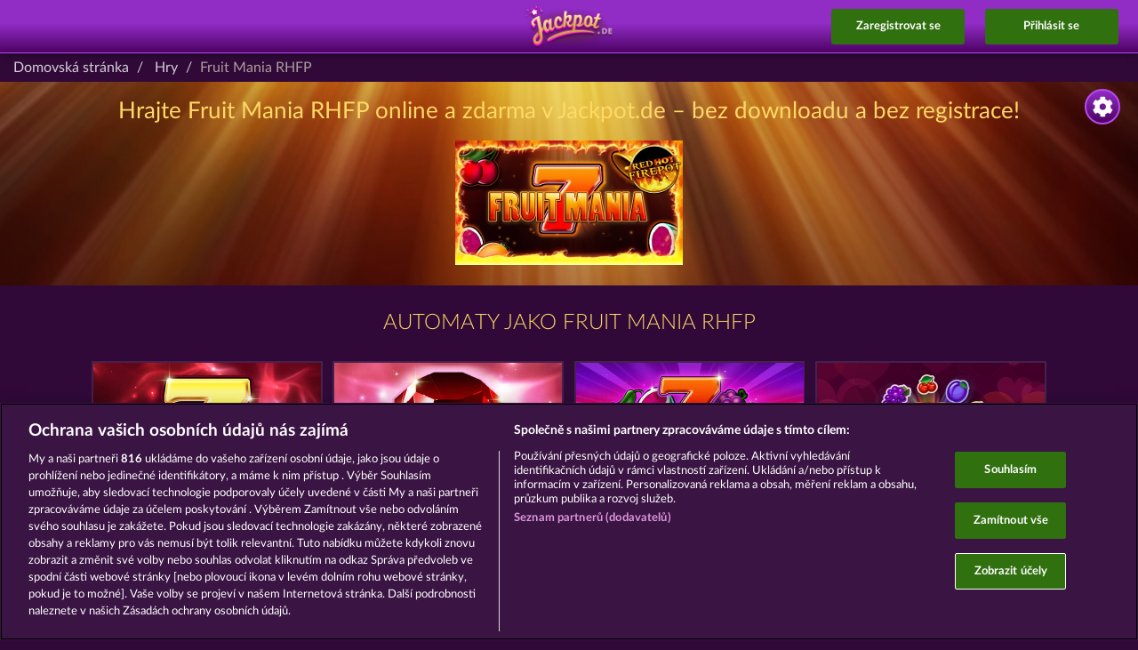

--- FILE ---
content_type: text/html; charset=UTF-8
request_url: https://www.jackpot.de/games/fruit-mania-rhfp?locale=cs_CZ
body_size: 8918
content:
<!DOCTYPE html>
<html lang="cs">
    <head>
        <meta charset="UTF-8" />        <title>Hraj Fruit Mania RHFP v Jackpot.de zdarma</title>

                                <script src="https://cdn.cookielaw.org/scripttemplates/otSDKStub.js" type="text/javascript" charset="UTF-8" data-domain-script="30ae5e99-d3ca-45c1-b97d-6d3492f95f13" async></script>
        
        <meta name="viewport" content="width=device-width,initial-scale=1,maximum-scale=5">
        <meta http-equiv="X-UA-Compatible" content="IE=edge,chrome=1">
        <meta name="HandheldFriendly" content="true">
        <meta name="description" content="Fruit Mania RHFP • Vše, co potřebuješ vědět o onlina automatu Fruit Mania RHFP v Jackpot.de ✓ Není třeba nic stahovat ✓ Staň se vítězem! Hraj Fruit Mania RHFP online – právě teď!">
                <meta name="msapplication-TileColor" content="#23183a">
        <meta name="msapplication-TileImage" content="//web.cdn.jackpot.de/img/default/mstile-144x144.png?__cv=8c3ff14bac400d495f1128dc20e55500">
        <meta name="theme-color" content="#ffffff">
        <meta property="fb:app_id" content="1469684453301026">
        <meta property="og:url" content="https://www.jackpot.de/games/fruit-mania-rhfp?locale=cs_CZ">
        <meta property="og:type" content="website">
        <meta property="og:title" content="Hraj Fruit Mania RHFP v Jackpot.de zdarma">
        <meta property="og:description" content="Fruit Mania RHFP • Vše, co potřebuješ vědět o onlina automatu Fruit Mania RHFP v Jackpot.de ✓ Není třeba nic stahovat ✓ Staň se vítězem! Hraj Fruit Mania RHFP online – právě teď!">
        <meta property="og:site_name" content="Jackpot.de">
        <meta property="og:image" content="//web.cdn.jackpot.de/img/default/layout/logos/jackpot-de.png?__cv=d79e0c51cf878772bf6b4ee5a4e76d00">
        <meta property="og:locale" content="cs_CZ">
                <link rel="icon" type="image/x-icon" href="//web.cdn.jackpot.de/img/default/favicon.ico?__cv=4604abfcdc482f41a1c2ca16ad343500">
        <link rel="icon" type="image/png" href="//web.cdn.jackpot.de/img/default/favicon-32x32.png?__cv=abd8c7f483ef41e59a1fc5a31ed77500" sizes="32x32">
        <link rel="icon" type="image/png" href="//web.cdn.jackpot.de/img/default/android-chrome-192x192.png?__cv=234dc80fc1f955a47ecbc44f67169e00" sizes="192x192">
        <link rel="icon" type="image/png" href="//web.cdn.jackpot.de/img/default/favicon-96x96.png?__cv=d6208eaa8f41a7b989b6f3fe2af05f00" sizes="96x96">
        <link rel="icon" type="image/png" href="//web.cdn.jackpot.de/img/default/favicon-16x16.png?__cv=7f45238e6c446e65be6b6b473dce5e00" sizes="16x16">
        <link rel="shortcut icon" type="image/x-icon" href="//web.cdn.jackpot.de/img/default/favicon.ico?__cv=4604abfcdc482f41a1c2ca16ad343500">
        <link rel="apple-touch-icon" sizes="57x57" href="//web.cdn.jackpot.de/img/default/apple-touch-icon-57x57.png?__cv=3ac773166a3d26b0d4d073a0f7009f00">
        <link rel="apple-touch-icon" sizes="60x60" href="//web.cdn.jackpot.de/img/default/apple-touch-icon-60x60.png?__cv=d652553d8f391724ed075d8d48015e00">
        <link rel="apple-touch-icon" sizes="72x72" href="//web.cdn.jackpot.de/img/default/apple-touch-icon-72x72.png?__cv=3fe1b28020fbaf953184032a3305b500">
        <link rel="apple-touch-icon" sizes="76x76" href="//web.cdn.jackpot.de/img/default/apple-touch-icon-76x76.png?__cv=ec853ad25920f4ab2fbf073dfeaf7a00">
        <link rel="apple-touch-icon" sizes="114x114" href="//web.cdn.jackpot.de/img/default/apple-touch-icon-114x114.png?__cv=26546958fe9620b9ad2ec9deaf535f00">
        <link rel="apple-touch-icon" sizes="120x120" href="//web.cdn.jackpot.de/img/default/apple-touch-icon-120x120.png?__cv=95a2c5eac6d83a086aaecafc5098b100">
        <link rel="apple-touch-icon" sizes="144x144" href="//web.cdn.jackpot.de/img/default/apple-touch-icon-144x144.png?__cv=fe2ea4b1e6d0a253561991b29c991d00">
        <link rel="apple-touch-icon" sizes="152x152" href="//web.cdn.jackpot.de/img/default/apple-touch-icon-152x152.png?__cv=194f395a92afc50b5aa25782f2bd8800">
        <link rel="apple-touch-icon" sizes="180x180" href="//web.cdn.jackpot.de/img/default/apple-touch-icon-180x180.png?__cv=7e6206193d2fdf6af93d209cc5c3fe00">
        <link rel="manifest" href="/img/default/manifest.json">
        <link rel="dns-prefetch" href="https://web.cdn.jackpot.de">
                <script type='application/ld+json'>
            {"@context":"http:\/\/schema.org","@type":["VideoGame","SoftwareApplication"],"name":"Fruit Mania RHFP","url":"https:\/\/www.jackpot.de\/games\/fruit-mania-rhfp","image":"//web.cdn.jackpot.de/\/dist\/assets\/auto\/general\/games\/fruit-mania-rhfp\/artwork-238x253.default.png?__cv=0318f66783e26ceba99db6fb11806100","description":"Fruit Mania RHFP • Vše, co potřebuješ vědět o onlina automatu Fruit Mania RHFP v Jackpot.de ✓ Není třeba nic stahovat ✓ Staň se vítězem! Hraj Fruit Mania RHFP online – právě teď!","playMode":"SinglePlayer","datePublished":"2019-05-15","applicationCategory":"GameApplication","operatingSystem":["Android","iOS","Windows"],"offers":{"@type":"Offer","price":"0","priceCurrency":"EUR"},"aggregateRating":{"@type":"AggregateRating","ratingValue":"4","ratingCount":"513"},"author":{"@type":"Organization","name":"Whow Games GmbH","url":"https:\/\/www.whow.net\/"}}        </script>
            <script type='application/ld+json'>
            {"@context":"http:\/\/schema.org","@type":"BreadcrumbList","itemListElement":[{"@type":"ListItem","position":1,"name":"Domovská stránka","item":"https:\/\/www.jackpot.de\/"},{"@type":"ListItem","position":2,"name":"Hry","item":"https:\/\/www.jackpot.de\/games"},{"@type":"ListItem","position":3,"name":"Fruit Mania RHFP"}]}        </script>
    <meta name="robots" content="noindex,follow"><link rel="stylesheet" type="text/css" href="//web.cdn.jackpot.de/css/default/_content/games/guest.css?__cv=fd0df685b272e05436ad09a556dcd400" async><link rel="stylesheet" type="text/css" href="//web.cdn.jackpot.de/css/default/website/game.css?__cv=ea61329c839b2cecdc9c61db5101e100" async><link rel="stylesheet" type="text/css" href="//web.cdn.jackpot.de/css/default/website.css?__cv=382c5be4d2a15ab5c294abe114a01700" async><script>
window.WhowEventLog = window.WhowEventLog || {"time": new Date().getTime(), "context": {"pid":98,"uid":null,"sid":"5c1e64123afd161eca6304dfc94473f9","casino":"jackpot","cobrand":"","affiliate":"","adgroup":false,"country":"US","utm_source":"","utm_medium":"","utm_term":"","utm_content":"","utm_campaign":"Organic","utm_pub":""}};
</script>
<script src="https://eventlog.jackpot.de/js/eventlog.js?__cv=e876b4f8a460f2f8fbcbe238b0054100"></script>

<script type="text/javascript">
    // set user agent to html as data-browser we can now identify any browser in sass mixin
    if (typeof document.documentElement === 'object') {
        document.documentElement.setAttribute("data-browser", navigator.userAgent);
    }

    //{no-cv-tags}
    var cv = {
            'cv.json': '9de4884ed0043ae0122e0f0b9daf2300'
        },
        isProduction = true,
        theme = 'default',
        locale = 'cs_CZ',
                locales = JSON.parse('[{"name":"Deutsch","code":"de_DE","urlCode":"de"},{"name":"English","code":"en_GB","urlCode":"en"},{"name":"Espa\u00f1ol","code":"es_ES","urlCode":"es"},{"name":"Fran\u00e7ais","code":"fr_FR","urlCode":"fr"},{"name":"Italiano","code":"it_IT","urlCode":"it"},{"name":"Polski","code":"pl_PL","urlCode":"pl"},{"name":"\u010ce\u0161tina","code":"cs_CZ","urlCode":"cs"},{"name":"\u0420\u0443\u0441\u0441\u043a\u0438\u0439","code":"ru_RU","urlCode":"ru"},{"name":"T\u00fcrk\u00e7e","code":"tr_TR","urlCode":"tr"},{"name":"Nederlands","code":"nl_NL","urlCode":"nl"},{"name":"Magyar","code":"hu_HU","urlCode":"hu"},{"name":"Rom\u00e2n\u0103","code":"ro_RO","urlCode":"ro"},{"name":"Dansk","code":"da_DK","urlCode":"da"},{"name":"Svenska","code":"sv_SE","urlCode":"sv"},{"name":"Portugu\u00eas","code":"pt_PT","urlCode":"pt"},{"name":"Portugu\u00eas BR","code":"pt_BR","urlCode":"pt-br"}]'),
        language = 'cs',
        langUrlCode = '',
        l18nPath = '/dist/assets/i18n/cs_CZ/LC_MESSAGES/',
        params = JSON.parse('{"slug":"fruit-mania-rhfp","controller":"Website","action":"game"}'),
        query = JSON.parse('{"locale":"cs_CZ"}'),
        cdn = 'web.cdn.jackpot.de',
        casino = {
            env: 'production',
            slug: 'jackpot',
            brand: 'jackpot',
            name: 'Jackpot.de',
            canonicals: JSON.parse('{"pl":"https://www.mojjackpot.pl/","de":"https://www.jackpot.de/","it":"https://www.jackpot.it/","es":"https://www.myjackpot.es/","fr":"https://www.myjackpot.fr/","en":"https://www.myjackpot.com/en/","ru":"https://www.myjackpot.com/ru/","cs":"https://www.myjackpot.com/cz/","tr":"https://www.myjackpot.com/tr/","nl":"https://www.myjackpot.com/nl/"}'),
            hasPrize: false,
            hasPrizeEvent: false,
            googleSso: {"clientId":"136947389087-btrd9bumhs5ani51692vc07vh5hgbdng.apps.googleusercontent.com"},
            paypalSso: {"clientId":"AVyaRgmlwOsvdVbKZ7_cdvM_BuRxuWgkiih-iJBf6Do5jK0P6Ff4z-R63Gk6H84AmAigglKUEf1G5Kjx"},
        },
        mobile = {
            is: false        },
        isIframe = function() { return window.self !== window.top },
        server = {
            time: 1769180901        };
        casino.signupMinAge = 21;
        casino.guestPlay = {
            social: JSON.parse('[]'),
        };
    //{/no-cv-tags}
</script>
<!-- Google tag (gtag.js) -->
<script async src="https://www.googletagmanager.com/gtag/js?id=G-SRKYHWP4C5"></script>
<script type="text/javascript">
    window.dataLayer = window.dataLayer || [];
    function gtag(){dataLayer.push(arguments);}

    // Default consent state
    gtag('consent', 'default', {
        ad_storage: 'denied',
        analytics_storage: 'denied',
        functionality_storage: 'granted',
        security_storage: 'granted'
    });

    // Init GA4
    gtag('js', new Date());
    gtag('config', 'G-SRKYHWP4C5', {
        anonymize_ip: true
    });
</script>

<script type="text/javascript">
    function OptanonWrapper() {
        try {
            var groups = window.OnetrustActiveGroups || '';

            // C0002 = Analytics
            if (groups.indexOf('C0002') > -1) {
                gtag('consent', 'update', {
                    analytics_storage: 'granted',
                    ad_storage: 'granted'
                });
            } else {
                gtag('consent', 'update', {
                    analytics_storage: 'denied',
                    ad_storage: 'denied'
                });
            }
        } catch (e) {
            console.error('OptanonWrapper error:', e);
        }
    }
</script>    </head>
    <body class="default">
                
					<script>
						window.fbAsyncInit = function() {
							try {
								FB.init({
									appId: '1469684453301026',
									xfbml: true,
									version: 'v15.0',
									status: true,
									cookie: true
								});
								
							} catch(e) {}
						};
					</script><script async defer crossorigin="anonymous" src="https://connect.facebook.net/de_DE/sdk.js"></script>        <header>
            
            
            <div class="logo"><a href="/"><img src="//web.cdn.jackpot.de/img/default/layout/logos/shadowed/@x2/jackpot-de.png?__cv=a71644e5dfae09e80b711f9cb1955200" alt="Jackpot.de – sociální kasino"></a></div>

            
            <div class="signup">
                <button>Zaregistrovat se</button>
            </div>

            <div class="login">
                <button>Přihlásit se</button>
            </div>

            <div class="nav-toggle" id="nav-toggle">
                <img src="//web.cdn.jackpot.de/img/default/website/header/icon-burger.default.png?__cv=adb9ec22145fbf9c0e192e703a706900" alt="Nav Toggle" width="80" height="79">
            </div>
        </header>

        <nav class="topnav hidden" id="topnav">
            <a href="/"><span>Domovská stránka</span></a>
                            <a href="https://jackpot.onelink.me/1833068633/d82ef607?pid=a_teaserpage-m-de&amp;c=a_teaserpage-m-de" target="_blank"><span>Do aplikace</span></a>
                                        <a href="/games"><span>Automat Hry</span></a>
                        <a href="/glossary"><span>Glosář</span></a>
            <div class="href" id="topnav-languages-toogle">
                <span>
                    <img src="//web.cdn.jackpot.de/img/default/website/header/language-flags/flag.default.cs.png?__cv=8906917199e733357284d625e7095600" alt="Čeština" loading="lazy">Jazyk                </span>
                <div class="caret">&#8964;</div>
            </div>
            <div class="topnav-languages hidden" id="topnav-languages">
                                    <a href="/games/fruit-mania-rhfp?locale=de_DE">
                        <span>
                            <img src="//web.cdn.jackpot.de/img/default/website/header/language-flags/flag.default.de.png?__cv=ec497f78603e0931652257ef64655700" alt="Deutsch" loading="lazy">Deutsch                        </span>
                    </a>
                                    <a href="/games/fruit-mania-rhfp?locale=en_GB">
                        <span>
                            <img src="//web.cdn.jackpot.de/img/default/website/header/language-flags/flag.default.en.png?__cv=91d01f0cf7780c364adc351ec3cc6000" alt="English" loading="lazy">English                        </span>
                    </a>
                                    <a href="/games/fruit-mania-rhfp?locale=es_ES">
                        <span>
                            <img src="//web.cdn.jackpot.de/img/default/website/header/language-flags/flag.default.es.png?__cv=9386c5e94a629c1c0bde5d77ac32cc00" alt="Español" loading="lazy">Español                        </span>
                    </a>
                                    <a href="/games/fruit-mania-rhfp?locale=fr_FR">
                        <span>
                            <img src="//web.cdn.jackpot.de/img/default/website/header/language-flags/flag.default.fr.png?__cv=478f422f492720f24d16079fd6277b00" alt="Français" loading="lazy">Français                        </span>
                    </a>
                                    <a href="/games/fruit-mania-rhfp?locale=it_IT">
                        <span>
                            <img src="//web.cdn.jackpot.de/img/default/website/header/language-flags/flag.default.it.png?__cv=5f90f6f5cfcaaaac0178784e8701e300" alt="Italiano" loading="lazy">Italiano                        </span>
                    </a>
                                    <a href="/games/fruit-mania-rhfp?locale=pl_PL">
                        <span>
                            <img src="//web.cdn.jackpot.de/img/default/website/header/language-flags/flag.default.pl.png?__cv=8a4f2418e1d87ef70f7e8c6e10935300" alt="Polski" loading="lazy">Polski                        </span>
                    </a>
                                    <a href="/games/fruit-mania-rhfp?locale=cs_CZ">
                        <span>
                            <img src="//web.cdn.jackpot.de/img/default/website/header/language-flags/flag.default.cs.png?__cv=8906917199e733357284d625e7095600" alt="Čeština" loading="lazy">Čeština                        </span>
                    </a>
                                    <a href="/games/fruit-mania-rhfp?locale=ru_RU">
                        <span>
                            <img src="//web.cdn.jackpot.de/img/default/website/header/language-flags/flag.default.ru.png?__cv=b0a989d6906e0007573112c67d328600" alt="Русский" loading="lazy">Русский                        </span>
                    </a>
                                    <a href="/games/fruit-mania-rhfp?locale=tr_TR">
                        <span>
                            <img src="//web.cdn.jackpot.de/img/default/website/header/language-flags/flag.default.tr.png?__cv=de0201e4f37b5cf62b105f6f569eb900" alt="Türkçe" loading="lazy">Türkçe                        </span>
                    </a>
                                    <a href="/games/fruit-mania-rhfp?locale=nl_NL">
                        <span>
                            <img src="//web.cdn.jackpot.de/img/default/website/header/language-flags/flag.default.nl.png?__cv=28ba5b9e713e373c61a781d9e87f2500" alt="Nederlands" loading="lazy">Nederlands                        </span>
                    </a>
                                    <a href="/games/fruit-mania-rhfp?locale=hu_HU">
                        <span>
                            <img src="//web.cdn.jackpot.de/img/default/website/header/language-flags/flag.default.hu.png?__cv=454fde95b52dbec8fff4d81bb67d5b00" alt="Magyar" loading="lazy">Magyar                        </span>
                    </a>
                                    <a href="/games/fruit-mania-rhfp?locale=ro_RO">
                        <span>
                            <img src="//web.cdn.jackpot.de/img/default/website/header/language-flags/flag.default.ro.png?__cv=897479d0aa5834c41f890a987f18fa00" alt="Română" loading="lazy">Română                        </span>
                    </a>
                                    <a href="/games/fruit-mania-rhfp?locale=da_DK">
                        <span>
                            <img src="//web.cdn.jackpot.de/img/default/website/header/language-flags/flag.default.da.png?__cv=7da99e5fcbdd4821f59e31eaddae2400" alt="Dansk" loading="lazy">Dansk                        </span>
                    </a>
                                    <a href="/games/fruit-mania-rhfp?locale=sv_SE">
                        <span>
                            <img src="//web.cdn.jackpot.de/img/default/website/header/language-flags/flag.default.sv.png?__cv=047595b5842a1195ea37d8f94eee6800" alt="Svenska" loading="lazy">Svenska                        </span>
                    </a>
                                    <a href="/games/fruit-mania-rhfp?locale=pt_PT">
                        <span>
                            <img src="//web.cdn.jackpot.de/img/default/website/header/language-flags/flag.default.pt.png?__cv=f3bf6111d3f1dce13935229345b95700" alt="Português" loading="lazy">Português                        </span>
                    </a>
                                    <a href="/games/fruit-mania-rhfp?locale=pt_BR">
                        <span>
                            <img src="//web.cdn.jackpot.de/img/default/website/header/language-flags/flag.default.pt-br.png?__cv=95e77ba8ec422e05ed5aae195384b200" alt="Português BR" loading="lazy">Português BR                        </span>
                    </a>
                            </div>
        </nav>

        <sidebar class="settings">
            <div class="toggle"></div>
            <ul>
                <li class="head">Jazyk:</li>
                                    <li >
                        <a href="/games/fruit-mania-rhfp?locale=de_DE">
                            <img src="//web.cdn.jackpot.de/img/default/website/header/language-flags/flag.default.de.png?__cv=ec497f78603e0931652257ef64655700" alt="Deutsch" loading="lazy">Deutsch                        </a>
                    </li>
                                    <li >
                        <a href="/games/fruit-mania-rhfp?locale=en_GB">
                            <img src="//web.cdn.jackpot.de/img/default/website/header/language-flags/flag.default.en.png?__cv=91d01f0cf7780c364adc351ec3cc6000" alt="English" loading="lazy">English                        </a>
                    </li>
                                    <li >
                        <a href="/games/fruit-mania-rhfp?locale=es_ES">
                            <img src="//web.cdn.jackpot.de/img/default/website/header/language-flags/flag.default.es.png?__cv=9386c5e94a629c1c0bde5d77ac32cc00" alt="Español" loading="lazy">Español                        </a>
                    </li>
                                    <li >
                        <a href="/games/fruit-mania-rhfp?locale=fr_FR">
                            <img src="//web.cdn.jackpot.de/img/default/website/header/language-flags/flag.default.fr.png?__cv=478f422f492720f24d16079fd6277b00" alt="Français" loading="lazy">Français                        </a>
                    </li>
                                    <li >
                        <a href="/games/fruit-mania-rhfp?locale=it_IT">
                            <img src="//web.cdn.jackpot.de/img/default/website/header/language-flags/flag.default.it.png?__cv=5f90f6f5cfcaaaac0178784e8701e300" alt="Italiano" loading="lazy">Italiano                        </a>
                    </li>
                                    <li >
                        <a href="/games/fruit-mania-rhfp?locale=pl_PL">
                            <img src="//web.cdn.jackpot.de/img/default/website/header/language-flags/flag.default.pl.png?__cv=8a4f2418e1d87ef70f7e8c6e10935300" alt="Polski" loading="lazy">Polski                        </a>
                    </li>
                                    <li class='selected'>
                        <a href="/games/fruit-mania-rhfp">
                            <img src="//web.cdn.jackpot.de/img/default/website/header/language-flags/flag.default.cs.png?__cv=8906917199e733357284d625e7095600" alt="Čeština" loading="lazy">Čeština                        </a>
                    </li>
                                    <li >
                        <a href="/games/fruit-mania-rhfp?locale=ru_RU">
                            <img src="//web.cdn.jackpot.de/img/default/website/header/language-flags/flag.default.ru.png?__cv=b0a989d6906e0007573112c67d328600" alt="Русский" loading="lazy">Русский                        </a>
                    </li>
                                    <li >
                        <a href="/games/fruit-mania-rhfp?locale=tr_TR">
                            <img src="//web.cdn.jackpot.de/img/default/website/header/language-flags/flag.default.tr.png?__cv=de0201e4f37b5cf62b105f6f569eb900" alt="Türkçe" loading="lazy">Türkçe                        </a>
                    </li>
                                    <li >
                        <a href="/games/fruit-mania-rhfp?locale=nl_NL">
                            <img src="//web.cdn.jackpot.de/img/default/website/header/language-flags/flag.default.nl.png?__cv=28ba5b9e713e373c61a781d9e87f2500" alt="Nederlands" loading="lazy">Nederlands                        </a>
                    </li>
                                    <li >
                        <a href="/games/fruit-mania-rhfp?locale=hu_HU">
                            <img src="//web.cdn.jackpot.de/img/default/website/header/language-flags/flag.default.hu.png?__cv=454fde95b52dbec8fff4d81bb67d5b00" alt="Magyar" loading="lazy">Magyar                        </a>
                    </li>
                                    <li >
                        <a href="/games/fruit-mania-rhfp?locale=ro_RO">
                            <img src="//web.cdn.jackpot.de/img/default/website/header/language-flags/flag.default.ro.png?__cv=897479d0aa5834c41f890a987f18fa00" alt="Română" loading="lazy">Română                        </a>
                    </li>
                                    <li >
                        <a href="/games/fruit-mania-rhfp?locale=da_DK">
                            <img src="//web.cdn.jackpot.de/img/default/website/header/language-flags/flag.default.da.png?__cv=7da99e5fcbdd4821f59e31eaddae2400" alt="Dansk" loading="lazy">Dansk                        </a>
                    </li>
                                    <li >
                        <a href="/games/fruit-mania-rhfp?locale=sv_SE">
                            <img src="//web.cdn.jackpot.de/img/default/website/header/language-flags/flag.default.sv.png?__cv=047595b5842a1195ea37d8f94eee6800" alt="Svenska" loading="lazy">Svenska                        </a>
                    </li>
                                    <li >
                        <a href="/games/fruit-mania-rhfp?locale=pt_PT">
                            <img src="//web.cdn.jackpot.de/img/default/website/header/language-flags/flag.default.pt.png?__cv=f3bf6111d3f1dce13935229345b95700" alt="Português" loading="lazy">Português                        </a>
                    </li>
                                    <li >
                        <a href="/games/fruit-mania-rhfp?locale=pt_BR">
                            <img src="//web.cdn.jackpot.de/img/default/website/header/language-flags/flag.default.pt-br.png?__cv=95e77ba8ec422e05ed5aae195384b200" alt="Português BR" loading="lazy">Português BR                        </a>
                    </li>
                            </ul>
        </sidebar>

        <main>
            <script>let hasCustomLogin = false;</script>
<section class="login-signup">
    <div class="tabs-button">
        <div class="close-backdrop"></div>
        <button data-target="section.signup" class="active">Zaregistrovat se</button>
        <button data-target="section.login">Přihlásit se</button>
    </div>
    <section class="signup active">
                <form action="/api/users/signup" method="post" id="signup-form" locale="cs_CZ">
            <div class="header-text">
                <b>Vaše bezplatné kasino</b>
                <p>Zvol si hráčské jméno</p>
            </div>
            <div class="login-input">
                <div class="signup-step1">
                    <input type="text" id="signup-name" name="name" placeholder="Jméno hráče">
                    <label for="signup-name">Jméno hráče</label>
                    <div class="signup-more"><img src="//web.cdn.jackpot.de/img/default/website/icons/arrow-down-color.default.png?__cv=01f49325086b91024bdd92ae72eb2d00" alt="Šipka směřující dolu"></div>
                </div>
                <div class="signup-step2 hidden">
                    <input type="text" id="signup-email" name="email" placeholder="E-mail">
                    <label for="signup-email">E-mail</label>
                    <input type="password" id="signup-password" name="password" placeholder="Heslo" autocomplete="off">
                    <label for="signup-password">Heslo</label>
                                        <p class="muted">Je mi alespoň 18 let.</p>
                                        <div class="checkbox">
                        <input id="newsletter" type="checkbox">
                        <label for="newsletter" class="checkbox-text">
                            Ano, chtěl bych dostávat newsletter, který pravidelně obsahuje nabídky, informace a <b>žetony zdarma</b>.                        </label>
                    </div>
                    <div class="checkbox">
                        <input id="terms-and-conditions" type="checkbox">
                        <label for="terms-and-conditions" class="checkbox-text">
                            Přečetl jsem si <a href="/terms-and-conditions" target="_blank">Pravidla a podmínky</a> i <a href="/privacy-statement" target="_blank">Prohlášení o soukromí</a>.                        </label>
                    </div>

                    
                    <button type="submit">Zaregistrujte se zdarma</button>

                                            <p>nebo se přihlas pomocí:</p>
                                    </div>
            </div>
                <div class="social-icon signup-step2 hidden">
                    <button class="fbook sso-button-fbook" type="button" value="Facebook" aria-label="Facebook Login"></button>
<button class="google sso-button-google" type="button" value="Google" aria-label="Google Login"></button>
<button class="paypal sso-button-paypal" type="button" value="Paypal" aria-label="Paypal Login"></button>
                </div>
        </form>
    </section>
    <section class="login">
        <form action="/api/users/login" method="post" id="login-form" locale="cs_CZ">
            <div class="header-text">
                <b>Přihlásit se existujícím účtem:</b>
            </div>
            <div class="login-input">
                <input type="text" id="login-email" name="email" placeholder="E-mail">
                <label for="login-email">E-mail</label>
                <input type="password" id="login-password" name="password" placeholder="Heslo" autocomplete="off">
                <label for="login-password">Heslo</label>
                <button type="submit">Přihlásit se</button>

                                    <p>nebo se přihlas pomocí:</p>
                            </div>
            <div class="social-icon multiple">
                <button class="fbook sso-button-fbook" type="button" value="Facebook" aria-label="Facebook Login"></button>
<button class="google sso-button-google" type="button" value="Google" aria-label="Google Login"></button>
<button class="paypal sso-button-paypal" type="button" value="Paypal" aria-label="Paypal Login"></button>
            </div>
            <div class="after-form">
                <a href="#" id="password-forgotten-link">Zapomněli jste heslo?</a>
            </div>
        </form>

        <form action="/api/users/password/resend" method="post" id="password-form" class="hidden">
            <div class="header-text">
                <b>Zapomenuté heslo</b>
                <p>Zadejte svoji e-mailovou adresu:</p>
            </div>
            <div class="login-input">
                <input type="text" id="password-email" name="email" placeholder="E-mail">
                <label for="password-email">E-mail</label>
                <button type="submit">Odeslat</button>
            </div>
            <div class="after-form">
                <a href="#" id="back-to-login-link">Zpět k přihlášení</a>
            </div>
        </form>
    </section>
</section>
                <ol class="breadcrumb">
        <li>
            <a href="/">Domovská stránka</a>        </li>
        <li>
            <a href="/games">Hry</a>        </li>
        <li class="active">Fruit Mania RHFP</li>
    </ol>

<article class="game" style="background-image: url(//web.cdn.jackpot.de/dist/assets/auto/general/games/fruit-mania-rhfp/wallpaper-1920x900.default.jpg?__cv=5616c1d04d9801a7fa760a55346ba000)">
            <h1>Hrajte Fruit Mania RHFP online a zdarma v Jackpot.de – bez downloadu a bez registrace! </h1>
    
            <img src="//web.cdn.jackpot.de/dist/assets/auto/general/games/fruit-mania-rhfp/artwork-256x140.default.jpg?__cv=a0ef9a544f527abfb24ce8d627413e00" alt="Fruit Mania RHFP">
    </article>

    <div class="games-wrapper">
        
<div class="content-games ">
    <script type="text/javascript">
        var signupRedirectUrl = "";
    </script>

    <h2 class="casino-headline">
        Automaty jako Fruit Mania RHFP    </h2>

    <div class="games">
        <div class="games-content">
            <ul class="games-list">
                                                        <li class="item" title="Royal Seven">
                        <a href="/games/royal-seven">
                            <div class="game-image">
                                                                    <img src="//web.cdn.jackpot.de/dist/assets/auto/general/games/royal-seven/artwork-256x140.default.jpg?__cv=4aead00f709380bab3177ffa52a7a600" alt="Royal Seven" class="artwork" loading="lazy">
                                                            </div>
                            <div class="title">
                                <span>Royal Seven</span>
                            </div>
                        </a>
                    </li>
                                                        <li class="item" title="Wild Rubies">
                        <a href="/games/wild-rubies">
                            <div class="game-image">
                                                                    <img src="//web.cdn.jackpot.de/dist/assets/auto/general/games/wild-rubies/artwork-256x140.default.jpg?__cv=9b01d95c339edc206d75c83522be2d00" alt="Wild Rubies" class="artwork" loading="lazy">
                                                            </div>
                            <div class="title">
                                <span>Wild Rubies</span>
                            </div>
                        </a>
                    </li>
                                                        <li class="item" title="Fancy Fruits">
                        <a href="/games/fancy-fruits">
                            <div class="game-image">
                                                                    <img src="//web.cdn.jackpot.de/dist/assets/auto/general/games/fancy-fruits/artwork-256x140.default.jpg?__cv=30be69108ec24700f1d71c7e78405200" alt="Fancy Fruits" class="artwork" loading="lazy">
                                                            </div>
                            <div class="title">
                                <span>Fancy Fruits</span>
                            </div>
                        </a>
                    </li>
                                                        <li class="item" title="Fruit Love">
                        <a href="/games/fruit-love">
                            <div class="game-image">
                                                                    <img src="//web.cdn.jackpot.de/dist/assets/auto/general/games/fruit-love/artwork-256x140.default.jpg?__cv=748e8cafaf9a21c00bfe772129d0ad00" alt="Fruit Love" class="artwork" loading="lazy">
                                                            </div>
                            <div class="title">
                                <span>Fruit Love</span>
                            </div>
                        </a>
                    </li>
                            </ul>
                    </div>
    </div>
</div>
    </div>




<script>
(function() {
    const gameRatio = [3, 2];

    function resizeGame() {
        const gameWidth = document.getElementById('game-box').clientWidth;
        const gameHeight = gameWidth / gameRatio[0] * gameRatio[1];

        document.getElementById('game-box').style.height = gameHeight + 'px';
    }

    resizeGame();

    window.addEventListener('resize', function() {
        resizeGame();
    });

    document.getElementById('game-button')?.addEventListener('click', function() {
        document.getElementById('game-iframe').src = 'https://bridge.25a2ed4c4e133034c05e38bd08efa2ed.rgs.world/game?casinoId=whow_jackpot_production&gameId=fruitmaniarhfp&locale=cs_CZ&lang=cs&demoPlay=1';
        document.getElementById('game-iframe').className = '';
        document.getElementById('game-button').className = 'hidden';
    });
})();
</script>
        </main>

        <footer>
                        <ul class="links">
                <li><a href="/terms-and-conditions">Podmínky</a></li>
                <li><a href="/privacy-statement">Prohlášení o ochraně údajů</a></li>
                <li><a href="/imprint">Kontakt</a></li>
                                    <li><a href="https://www.whow.net/" target="_blank">Společnost</a></li>
                                <li><a href="/faq">Časté dotazy</a></li>
                                    <li><a href="/glossary">Glosář</a></li>
                                                    <li><a href="https://www.whow.net/en/affiliate" target="_blank">Partnerský program</a></li>
                                                    <li><a href="https://www.facebook.com/jackpotdecasino" target="_blank" rel="nofollow">Facebook</a></li>
                                            </ul>

            <div class="jusprog">
                <img src="//web.cdn.jackpot.de/img/default/website/footer/jusprog/jusprog.default.cs.png?__cv=33f9ab55451a0b712af48cbce2222e00" alt="Ochranný program pro mladistvé: 18+" width="156" height="31" loading="lazy">
                <img src="//web.cdn.jackpot.de/img/default/website/footer/18plus.default.png?__cv=ab626c70e9154624ff7639ab7f171400" alt="Věková skupina: 18+" width="67" height="67" loading="lazy">
            </div>

            <p>Sociální kasinové hry jsou určeny výhradně k zábavním účelům a nemají vůbec žádný vliv na možné budoucí úspěchy v oblasti hazardu se skutečnými penězi.</p>

            <div class="copyright">
                                    &copy;2026 Whow Games GmbH
                            </div>

                            <div class="logo">
                    <img src="//web.cdn.jackpot.de/img/default/layout/logos/footer/jackpot-de.png?__cv=8565150c8b38287349262e637d7dbc00" alt="Jackpot.de – sociální kasino" loading="lazy">
                </div>
            
                    </footer>

        <script type="text/javascript" src="//web.cdn.jackpot.de/js/website.js?__cv=477e70b3b4f308950465b8e9a3f4c000"></script><!-- #################### Tracking NewUser start ########################### --> 

<track data-event="event-first-view" data-attr="{}">

<!-- Facebook Conversion Code for Key Page Views - Whow Games 1 -->
<script>(function() {
var _fbq = window._fbq || (window._fbq = []);
if (!_fbq.loaded) {
var fbds = document.createElement('script');
fbds.async = true;
fbds.src = '//connect.facebook.net/en_US/fbds.js';
var s = document.getElementsByTagName('script')[0];
s.parentNode.insertBefore(fbds, s);
_fbq.loaded = true;
}
})();
window._fbq = window._fbq || [];
window._fbq.push(['track', '6033382318482', {'value':'0.00','currency':'EUR'}]);
</script>
<noscript><img height="1" width="1" alt="" style="display:none" src="https://www.facebook.com/tr?ev=6033382318482&cd[value]=0.00&cd[currency]=EUR&noscript=1" /></noscript>



<script>(function() {
var _fbq = window._fbq || (window._fbq = []);
if (!_fbq.loaded) {
var fbds = document.createElement('script');
fbds.async = true;
fbds.src = '//connect.facebook.net/en_US/fbds.js';
var s = document.getElementsByTagName('script')[0];
s.parentNode.insertBefore(fbds, s);
_fbq.loaded = true;
}
_fbq.push(['addPixelId', '1682385558656945']);
})();
window._fbq = window._fbq || [];
window._fbq.push(['track', 'PixelInitialized', {}]);
</script>
<noscript><img height="1" width="1" alt="" style="display:none" src="https://www.facebook.com/tr?id=1682385558656945&ev=PixelInitialized" /></noscript>




<!-- #################### Tracking NewUser end ########################### -->


  
<!-- #################### Tracking Head start ########################### // --> 


<!-- Facebook Pixel Code -->
<script>
!function(f,b,e,v,n,t,s){if(f.fbq)return;n=f.fbq=function(){n.callMethod?
n.callMethod.apply(n,arguments):n.queue.push(arguments)};if(!f._fbq)f._fbq=n;
n.push=n;n.loaded=!0;n.version='2.0';n.queue=[];t=b.createElement(e);t.async=!0;
t.src=v;s=b.getElementsByTagName(e)[0];s.parentNode.insertBefore(t,s)}(window,
document,'script','https://connect.facebook.net/en_US/fbevents.js');
fbq('init', '1682385558656945'); // Insert your pixel ID here.
fbq('track', 'PageView');
</script>
<noscript><img height="1" width="1" style="display:none"
src="https://www.facebook.com/tr?id=1682385558656945&ev=PageView&noscript=1"
/></noscript>
<!-- DO NOT MODIFY -->
<!-- End Facebook Pixel Code -->

<!-- BING -->
<script>(function(w,d,t,r,u){var f,n,i;w[u]=w[u]||[],f=function(){var o={ti:"5525444"};o.q=w[u],w[u]=new UET(o),w[u].push("pageLoad")},n=d.createElement(t),n.src=r,n.async=1,n.onload=n.onreadystatechange=function(){var s=this.readyState;s&&s!=="loaded"&&s!=="complete"||(f(),n.onload=n.onreadystatechange=null)},i=d.getElementsByTagName(t)[0],i.parentNode.insertBefore(n,i)})(window,document,"script","//bat.bing.com/bat.js","uetq");</script><noscript><img src="//bat.bing.com/action/0?ti=5525444&Ver=2&ec=Lead" height="0" width="0" style="display:none; visibility: hidden;" /></noscript>

<!-- #################### Tracking Head end ########################### -->









    </body>
</html>


--- FILE ---
content_type: text/css
request_url: https://web.cdn.jackpot.de/css/default/website.css?__cv=382c5be4d2a15ab5c294abe114a01700
body_size: 5965
content:
@charset "UTF-8";a,abbr,acronym,address,applet,article,aside,audio,big,blockquote,body,canvas,caption,center,cite,code,dd,del,details,dfn,div,dl,dt,em,embed,fieldset,figcaption,figure,form,h1,h2,h3,h4,h5,h6,header,hgroup,html,iframe,img,ins,kbd,label,legend,li,mark,menu,nav,object,ol,output,p,pre,q,ruby,s,samp,section,small,span,strike,strong,sub,summary,sup,table,tbody,td,tfoot,th,thead,time,tr,tt,ul,var,video{font:inherit;font-size:100%;vertical-align:baseline;padding:0;margin:0;border:0}footer{font:inherit;font-size:100%;vertical-align:baseline;padding:0;border:0}body,html{height:100%;overflow:hidden}body{overflow:auto;font-weight:400;line-height:1;color:#fff;font-family:"Lato",sans-serif,monospace;font-size:1rem;background-color:#300939}b,strong{font-weight:700}em,i{font-style:normal}a,a:active,a:focus,a:hover,a:visited{color:inherit;text-decoration:none;outline:0}article,aside,details,figcaption,figure,footer,header,hgroup,menu,nav,section{display:block}ol,ul{list-style:none}blockquote,q{quotes:none}blockquote::after,blockquote::before,q::after,q::before{content:none}table{border-spacing:0;border-collapse:collapse}*{outline:0;box-sizing:border-box}:not(input){-webkit-user-select:none;-ms-user-select:none;user-select:none}@font-face{font-family:"Lato";font-weight:900;font-style:normal;src:url(/dist/assets/auto/general/fonts/lato/Lato-Black.default.eot);src:url(/dist/assets/auto/general/fonts/lato/Lato-Black.default.eot?#iefix) format("embedded-opentype"),url(/dist/assets/auto/general/fonts/lato/Lato-Black.default.woff2) format("woff2"),url(/dist/assets/auto/general/fonts/lato/Lato-Black.default.woff) format("woff"),url(/dist/assets/auto/general/fonts/lato/Lato-Black.default.ttf) format("truetype");text-rendering:optimizeLegibility;font-display:swap}@font-face{font-family:"Lato";font-weight:900;font-style:italic;src:url(/dist/assets/auto/general/fonts/lato/Lato-BlackItalic.default.eot);src:url(/dist/assets/auto/general/fonts/lato/Lato-BlackItalic.default.eot?#iefix) format("embedded-opentype"),url(/dist/assets/auto/general/fonts/lato/Lato-BlackItalic.default.woff2) format("woff2"),url(/dist/assets/auto/general/fonts/lato/Lato-BlackItalic.default.woff) format("woff"),url(/dist/assets/auto/general/fonts/lato/Lato-BlackItalic.default.ttf) format("truetype");text-rendering:optimizeLegibility;font-display:swap}@font-face{font-family:"Lato";font-weight:700;font-style:normal;src:url(/dist/assets/auto/general/fonts/lato/Lato-Bold.default.eot);src:url(/dist/assets/auto/general/fonts/lato/Lato-Bold.default.eot?#iefix) format("embedded-opentype"),url(/dist/assets/auto/general/fonts/lato/Lato-Bold.default.woff2) format("woff2"),url(/dist/assets/auto/general/fonts/lato/Lato-Bold.default.woff) format("woff"),url(/dist/assets/auto/general/fonts/lato/Lato-Bold.default.ttf) format("truetype");text-rendering:optimizeLegibility;font-display:swap}@font-face{font-family:"Lato";font-weight:700;font-style:italic;src:url(/dist/assets/auto/general/fonts/lato/Lato-BoldItalic.default.eot);src:url(/dist/assets/auto/general/fonts/lato/Lato-BoldItalic.default.eot?#iefix) format("embedded-opentype"),url(/dist/assets/auto/general/fonts/lato/Lato-BoldItalic.default.woff2) format("woff2"),url(/dist/assets/auto/general/fonts/lato/Lato-BoldItalic.default.woff) format("woff"),url(/dist/assets/auto/general/fonts/lato/Lato-BoldItalic.default.ttf) format("truetype");text-rendering:optimizeLegibility;font-display:swap}@font-face{font-family:"Lato";font-weight:400;font-style:normal;src:url(/dist/assets/auto/general/fonts/lato/Lato-Regular.default.eot);src:url(/dist/assets/auto/general/fonts/lato/Lato-Regular.default.eot?#iefix) format("embedded-opentype"),url(/dist/assets/auto/general/fonts/lato/Lato-Regular.default.woff2) format("woff2"),url(/dist/assets/auto/general/fonts/lato/Lato-Regular.default.woff) format("woff"),url(/dist/assets/auto/general/fonts/lato/Lato-Regular.default.ttf) format("truetype");text-rendering:optimizeLegibility;font-display:swap}@font-face{font-family:"Lato";font-weight:400;font-style:italic;src:url(/dist/assets/auto/general/fonts/lato/Lato-Italic.default.eot);src:url(/dist/assets/auto/general/fonts/lato/Lato-Italic.default.eot?#iefix) format("embedded-opentype"),url(/dist/assets/auto/general/fonts/lato/Lato-Italic.default.woff2) format("woff2"),url(/dist/assets/auto/general/fonts/lato/Lato-Italic.default.woff) format("woff"),url(/dist/assets/auto/general/fonts/lato/Lato-Italic.default.ttf) format("truetype");text-rendering:optimizeLegibility;font-display:swap}@font-face{font-family:"Lato";font-weight:300;font-style:normal;src:url(/dist/assets/auto/general/fonts/lato/Lato-Light.default.eot);src:url(/dist/assets/auto/general/fonts/lato/Lato-Light.default.eot?#iefix) format("embedded-opentype"),url(/dist/assets/auto/general/fonts/lato/Lato-Light.default.woff2) format("woff2"),url(/dist/assets/auto/general/fonts/lato/Lato-Light.default.woff) format("woff"),url(/dist/assets/auto/general/fonts/lato/Lato-Light.default.ttf) format("truetype");text-rendering:optimizeLegibility;font-display:swap}@font-face{font-family:"Lato";font-weight:300;font-style:italic;src:url(/dist/assets/auto/general/fonts/lato/Lato-LightItalic.default.eot);src:url(/dist/assets/auto/general/fonts/lato/Lato-LightItalic.default.eot?#iefix) format("embedded-opentype"),url(/dist/assets/auto/general/fonts/lato/Lato-LightItalic.default.woff2) format("woff2"),url(/dist/assets/auto/general/fonts/lato/Lato-LightItalic.default.woff) format("woff"),url(/dist/assets/auto/general/fonts/lato/Lato-LightItalic.default.ttf) format("truetype");text-rendering:optimizeLegibility;font-display:swap}@font-face{font-family:"Montserrat";font-weight:300;font-style:normal;src:url(/dist/assets/auto/general/fonts/montserrat/Montserrat-Regular.default.eot);src:url(/dist/assets/auto/general/fonts/montserrat/Montserrat-Regular.default.eot?#iefix) format("embedded-opentype"),url(/dist/assets/auto/general/fonts/montserrat/Montserrat-Regular.default.woff2) format("woff2"),url(/dist/assets/auto/general/fonts/montserrat/Montserrat-Regular.default.woff) format("woff"),url(/dist/assets/auto/general/fonts/montserrat/Montserrat-Regular.default.ttf);text-rendering:optimizeLegibility;font-display:swap}@font-face{font-family:"Montserrat";font-weight:300;font-style:italic;src:url(/dist/assets/auto/general/fonts/montserrat/Montserrat-Italic.default.eot);src:url(/dist/assets/auto/general/fonts/montserrat/Montserrat-Italic.default.eot?#iefix) format("embedded-opentype"),url(/dist/assets/auto/general/fonts/montserrat/Montserrat-Italic.default.woff2) format("woff2"),url(/dist/assets/auto/general/fonts/montserrat/Montserrat-Italic.default.woff) format("woff"),url(/dist/assets/auto/general/fonts/montserrat/Montserrat-Italic.default.ttf);text-rendering:optimizeLegibility;font-display:swap}@font-face{font-family:"Montserrat";font-weight:400;font-style:normal;src:url(/dist/assets/auto/general/fonts/montserrat/Montserrat-Medium.default.eot);src:url(/dist/assets/auto/general/fonts/montserrat/Montserrat-Medium.default.eot?#iefix) format("embedded-opentype"),url(/dist/assets/auto/general/fonts/montserrat/Montserrat-Medium.default.woff2) format("woff2"),url(/dist/assets/auto/general/fonts/montserrat/Montserrat-Medium.default.woff) format("woff"),url(/dist/assets/auto/general/fonts/montserrat/Montserrat-Medium.default.ttf);text-rendering:optimizeLegibility;font-display:swap}@font-face{font-family:"Montserrat";font-weight:400;font-style:italic;src:url(/dist/assets/auto/general/fonts/montserrat/Montserrat-MediumItalic.default.eot);src:url(/dist/assets/auto/general/fonts/montserrat/Montserrat-MediumItalic.default.eot?#iefix) format("embedded-opentype"),url(/dist/assets/auto/general/fonts/montserrat/Montserrat-MediumItalic.default.woff2) format("woff2"),url(/dist/assets/auto/general/fonts/montserrat/Montserrat-MediumItalic.default.woff) format("woff"),url(/dist/assets/auto/general/fonts/montserrat/Montserrat-MediumItalic.default.ttf);text-rendering:optimizeLegibility;font-display:swap}@font-face{font-family:"Montserrat";font-weight:700;font-style:normal;src:url(/dist/assets/auto/general/fonts/montserrat/Montserrat-Bold.default.eot);src:url(/dist/assets/auto/general/fonts/montserrat/Montserrat-Bold.default.eot?#iefix) format("embedded-opentype"),url(/dist/assets/auto/general/fonts/montserrat/Montserrat-Bold.default.woff2) format("woff2"),url(/dist/assets/auto/general/fonts/montserrat/Montserrat-Bold.default.woff) format("woff"),url(/dist/assets/auto/general/fonts/montserrat/Montserrat-Bold.default.ttf) format("truetype");text-rendering:optimizeLegibility;font-display:swap}@font-face{font-family:"Montserrat";font-weight:700;font-style:italic;src:url(/dist/assets/auto/general/fonts/montserrat/Montserrat-BoldItalic.default.eot);src:url(/dist/assets/auto/general/fonts/montserrat/Montserrat-BoldItalic.default.eot?#iefix) format("embedded-opentype"),url(/dist/assets/auto/general/fonts/montserrat/Montserrat-BoldItalic.default.woff2) format("woff2"),url(/dist/assets/auto/general/fonts/montserrat/Montserrat-BoldItalic.default.woff) format("woff"),url(/dist/assets/auto/general/fonts/montserrat/Montserrat-BoldItalic.default.ttf);text-rendering:optimizeLegibility;font-display:swap}@font-face{font-family:"Montserrat";font-weight:900;font-style:normal;src:url(/dist/assets/auto/general/fonts/montserrat/Montserrat-Black.default.eot);src:url(/dist/assets/auto/general/fonts/montserrat/Montserrat-Black.default.eot?#iefix) format("embedded-opentype"),url(/dist/assets/auto/general/fonts/montserrat/Montserrat-Black.default.woff2) format("woff2"),url(/dist/assets/auto/general/fonts/montserrat/Montserrat-Black.default.woff) format("woff"),url(/dist/assets/auto/general/fonts/montserrat/Montserrat-Black.default.ttf) format("truetype");text-rendering:optimizeLegibility;font-display:swap}@font-face{font-family:"Montserrat";font-weight:900;font-style:italic;src:url(/dist/assets/auto/general/fonts/montserrat/Montserrat-BlackItalic.default.eot);src:url(/dist/assets/auto/general/fonts/montserrat/Montserrat-BlackItalic.default.eot?#iefix) format("embedded-opentype"),url(/dist/assets/auto/general/fonts/montserrat/Montserrat-BlackItalic.default.woff2) format("woff2"),url(/dist/assets/auto/general/fonts/montserrat/Montserrat-BlackItalic.default.woff) format("woff"),url(/dist/assets/auto/general/fonts/montserrat/Montserrat-BlackItalic.default.ttf);text-rendering:optimizeLegibility;font-display:swap}@media screen and (min-width:80px) and (max-width:159px){html{font-size:1px}}@media screen and (min-width:160px) and (max-width:239px){html{font-size:2px}}@media screen and (min-width:240px) and (max-width:319px){html{font-size:3px}}@media screen and (min-width:320px) and (max-width:399px){html{font-size:4px}}@media screen and (min-width:400px) and (max-width:479px){html{font-size:5px}}@media screen and (min-width:480px) and (max-width:559px){html{font-size:6px}}@media screen and (min-width:560px) and (max-width:639px){html{font-size:7px}}@media screen and (min-width:640px) and (max-width:719px){html{font-size:8px}}@media screen and (min-width:720px) and (max-width:799px){html{font-size:9px}}@media screen and (min-width:800px) and (max-width:879px){html{font-size:10px}}@media screen and (min-width:880px) and (max-width:959px){html{font-size:11px}}@media screen and (min-width:960px) and (max-width:1039px){html{font-size:12px}}@media screen and (min-width:1040px) and (max-width:1119px){html{font-size:13px}}@media screen and (min-width:1120px) and (max-width:1199px){html{font-size:14px}}@media screen and (min-width:1200px) and (max-width:1279px){html{font-size:15px}}@media screen and (min-width:1280px) and (max-width:1359px){html{font-size:16px}}@media screen and (min-width:1360px) and (max-width:1439px){html{font-size:17px}}@media screen and (min-width:1440px){html{font-size:18px}}body.backdrop{overflow:hidden}body.backdrop::before{content:"";position:absolute;top:0;left:0;width:100%;height:100%;opacity:.8;background-color:#000;z-index:5}body.backdrop .close-backdrop{display:block!important}img{object-fit:contain}button{color:#fff;font-family:"Lato",sans-serif,monospace;font-size:1rem;border:0;cursor:pointer}h1,h2,h3{color:#ffd966;font-size:1.625rem}h2,h3{font-size:1.5rem}h3{font-size:1.375rem}.hidden{display:none!important}header{width:100%;height:3.75rem;display:grid;border-bottom:1px solid #b849f1;box-shadow:0 2px .5625rem 0 rgba(0,0,0,.3);background:#912cc5;background:linear-gradient(to bottom,#912cc5 45%,#4d0264 100%);grid-template-columns:4.375rem 13.125rem 13.125rem auto 18.4375rem 12.1875rem}header button{width:150px;height:2.5rem;font-size:.8125rem;font-weight:600;margin-top:.625rem;border-radius:3px}header .best-casino,header .nav-toggle{border-right:1px solid rgba(255,255,255,.1)}header .nav-toggle{visibility:hidden;cursor:pointer;grid-column:1}header .nav-toggle img{width:3.75rem;height:3.75rem}header .best-casino{grid-column:2}header .best-casino img{width:13.125rem;height:3.75rem}header .award{margin-left:1rem;grid-column:1}header .award img{width:12.5rem;height:3.4375rem;filter:hue-rotate(-45deg) brightness(.8) contrast(1.5)}header .logo{text-align:center;grid-column:4}footer .logo img,header .logo img{width:10.125rem;height:3.125rem;margin-top:.3125rem}header .signup{grid-column:5;justify-self:right}header .signup button{width:150px;margin-left:15px;background-color:#30700f}header .login button:hover,header .signup button:hover,header .youre-login button:hover,header .youre-signup button:hover{background-color:#397a17}header .login{grid-column:6;justify-self:center}header .login button{position:relative;right:0;background-color:#30700f}header .youre-signup{grid-column:5;justify-self:right}header .youre-signup button{width:150px;margin-left:15px;background-color:#30700f}header .youre-login{grid-column:6;justify-self:center}header .youre-login button{position:relative;right:0;background-color:#30700f}nav.topnav{font-size:1.875rem;background-color:#4d0264}nav.topnav .href,nav.topnav a{position:relative;height:5.625rem;display:block;line-height:5.625rem;padding-left:.625rem;border-bottom:1px solid #912cc5}nav.topnav .href span,nav.topnav a span{display:inline-block;line-height:2.0625rem;vertical-align:middle}nav.topnav .href span img,nav.topnav a span img{padding-right:.625rem;padding-bottom:2px}nav.topnav .href .caret,nav.topnav a .caret{position:absolute;right:1.25rem;bottom:1.25rem;display:inline-block;font-size:3.75rem;font-weight:700;border:0}sidebar.settings{position:absolute;top:6.25rem;right:0;z-index:1}sidebar.settings .toggle{position:absolute;right:1.25rem;width:2.5rem;height:2.5rem;border:2px solid #b849f1;border-radius:1.25rem;background-image:url('/img/default/website/icons/cog.default.png?__cv=a3cd2931e94939a51af607745e514800'),linear-gradient(to bottom,#912cc5 0%,#4d0264 100%);background-position:center;background-size:90%,auto;cursor:pointer}sidebar.settings ul{position:absolute;right:0;padding:.625rem .9375rem;border-radius:.3125rem 0 0 .3125rem;opacity:0;background-color:#4d0264;transition:opacity 300ms ease-in-out;pointer-events:none}sidebar.settings ul.visible{opacity:1;pointer-events:all}sidebar.settings ul li{color:rgba(255,255,255,.8);white-space:nowrap;padding:.25rem}sidebar.settings ul li:hover{background-color:rgba(255,255,255,.25)}sidebar.settings ul li.head{color:#fff;font-weight:900}button,sidebar.settings ul li.head:hover{background:0 0}sidebar.settings ul li img{margin-right:.3125rem}sidebar.settings ul li.selected{background-color:rgba(255,255,255,.15)}sidebar.settings ul li.selected:hover{background-color:rgba(255,255,255,.25)}main{position:relative}section.login-signup{position:absolute;top:2.5rem;left:50%;display:none;transform:translateX(-50%);z-index:5}section.login-signup .tabs-button{position:relative;width:20.625rem;display:flex;margin:0 auto}section.login-signup .tabs-button button{width:10rem;height:3.5rem;display:flex;color:#fff;font-size:.6875rem;font-weight:600;text-align:center;letter-spacing:1px;padding-top:.875rem;border:2px solid #912cc5;border-bottom:0;border-radius:.625rem .625rem 0 0;background:#4d0264;cursor:pointer;justify-content:center;z-index:9}section.login-signup .tabs-button button:last-child{margin-left:.625rem}section.login-signup .tabs-button button.active{height:2.8125rem;border-color:#da8cf4;z-index:11}section.login-signup section{width:20.625rem;height:32.5rem;margin-top:1.25rem;background-color:#4d0264}section.login-signup section.login,section.login-signup section.signup{position:relative;height:35rem;display:none;text-align:center;padding:0 2.375rem;margin-top:-.8125rem;border:2px solid #da8cf4;border-radius:.9375rem;background:linear-gradient(to bottom,#4d0264 0%,#912cc5 40%,#b849f1 100%);align-items:center;justify-content:center;z-index:10}section.login-signup section.login.active,section.login-signup section.signup.active{display:flex;padding-top:1.25rem;align-items:flex-start}section.login-signup section.login .header-text,section.login-signup section.signup .header-text{margin-bottom:1.5625rem}section.login-signup section.login .header-text b,section.login-signup section.signup .header-text b{color:#ffd966;font-size:1.6875rem;font-weight:700}section.login-signup section.login .header-text p,section.login-signup section.signup .header-text p{color:#fff;font-size:1.0625rem;margin-top:.8125rem}section.login-signup section.login .login-input input,section.login-signup section.signup .login-input input{width:100%;height:2.5rem;display:block;color:#151515;font-size:.875rem;padding-left:.875rem;margin-bottom:.375rem;border:2px solid #fff;border-radius:.375rem;box-shadow:0 0 .375rem #777 inset;background:#fff}section.login-signup section.login .login-input input:focus,section.login-signup section.signup .login-input input:focus{outline:0}body.mobile header .award,body.mobile header .best-casino,body.mobile header .login,body.mobile header .signup,section.login-signup section.login .login-input input[type=text]~label,section.login-signup section.signup .login-input input[type=text]~label{display:none}section.login-signup section.login .login-input button,section.login-signup section.signup .login-input button{width:100%;height:3.75rem;color:#fff;font-size:1.1875rem;font-weight:700;margin-top:.625rem;border:2px solid #03ff03;border-radius:.375rem;background:linear-gradient(to bottom,#33d402 15%,#2f8d35 62%,#33d402 94%);cursor:pointer}section.login-signup section.login .login-input button:hover,section.login-signup section.signup .login-input button:hover{filter:brightness(1.08)}section.login-signup section.login .login-input button:focus,section.login-signup section.login .social-icon button:focus,section.login-signup section.signup .login-input button:focus,section.login-signup section.signup .social-icon button:focus{outline:0}section.login-signup section.login .login-input p,section.login-signup section.signup .login-input p{color:#fff;font-size:.8125rem;margin-top:.9375rem;opacity:1}section.login-signup section.login .login-input .checkbox,section.login-signup section.signup .login-input .checkbox{display:flex;margin-top:.3125rem;align-items:center}section.login-signup section.login .login-input .checkbox .no-checkbox,section.login-signup section.login .login-input .checkbox input,section.login-signup section.signup .login-input .checkbox .no-checkbox,section.login-signup section.signup .login-input .checkbox input{width:1.25rem;height:1.25rem;display:inline-block;margin:3px 3px .375rem 2px;flex-shrink:0}section.login-signup section.login .login-input .checkbox .checkbox-text,section.login-signup section.signup .login-input .checkbox .checkbox-text{color:#fff;font-size:.5625rem;line-height:12px;margin-left:.5rem}section.login-signup section.login .login-input .checkbox div,section.login-signup section.login .login-input .checkbox label,section.login-signup section.signup .login-input .checkbox div,section.login-signup section.signup .login-input .checkbox label{text-align:left}section.login-signup section.login .login-input .checkbox a,section.login-signup section.signup .login-input .checkbox a{font-weight:600;text-decoration:underline}section.login-signup section.login .muted,section.login-signup section.signup .muted{color:rgba(255,255,255,.65);font-size:.6875rem;text-align:center;margin-top:.9375rem;opacity:.65}section.login-signup section.login .social-icon,section.login-signup section.signup .social-icon{display:flex;margin-top:.9375rem;justify-content:space-between}section.login-signup section.login .social-icon button,section.login-signup section.signup .social-icon button{height:2.5rem;display:flex;margin:0 .625rem;border-radius:.375rem;background-position:center center;background-size:contain;background-repeat:no-repeat;cursor:pointer;align-items:center;justify-content:space-between;flex:1 1 0}section.login-signup section.login .social-icon button:first-child,section.login-signup section.signup .social-icon button:first-child{margin-left:0}section.login-signup section.login .social-icon button:last-child,section.login-signup section.signup .social-icon button:last-child{margin-right:0}section.login-signup section.login .social-icon button:hover,section.login-signup section.signup .social-icon button:hover{filter:brightness(108%)}section.login-signup section.login .social-icon button.fbook,section.login-signup section.signup .social-icon button.fbook{border:2px solid #5c8be1;background-color:#3b78e7;background-image:url('/img/default/website/icons/social/fbook.png?__cv=2da973ca14f5bb31557db0a73afc9100')}section.login-signup section.login .social-icon button.google,section.login-signup section.signup .social-icon button.google{border:2px solid #fff;background-color:#fff;background-image:url('/img/default/website/icons/social/google.png?__cv=17a22e734f4f692d8b9abbe32472aa00')}section.login-signup section.login .social-icon button.google:hover,section.login-signup section.signup .social-icon button.google:hover{box-shadow:inset 0 0 0 4px #e8dada;filter:none}section.login-signup section.login .social-icon button.youre,section.login-signup section.signup .social-icon button.youre{border:2px solid #ff0043;background-color:#ff0043;background-image:url('/img/default/website/icons/social/youre.png?__cv=325652e054cf7cfe201c3c9ea5b5cd00')}section.login-signup section.login .social-icon button.youre:hover,section.login-signup section.signup .social-icon button.youre:hover{filter:brightness(108%)}section.login-signup section.login .social-icon button.paypal,section.login-signup section.signup .social-icon button.paypal{border:2px solid #eee;background-color:#eee;background-image:url('/img/default/website/icons/social/paypal.png?__cv=5ab6b698ba59e4d2e4c1cf67636d0000')}section.login-signup section.login .after-form,section.login-signup section.signup .after-form{margin-top:1.25rem}section.login-signup section.login .after-form a,section.login-signup section.signup .after-form a{color:#fff;font-size:.8125rem;text-decoration:underline}section.login-signup section.login .signup-more,section.login-signup section.signup .signup-more{cursor:pointer}section.login-signup section.login{border-top-right-radius:0}section.login-signup section.signup{border-top-left-radius:0}section.login-signup section.signup .instant-play{width:100%}section.login-signup section.signup .instant-play .checkbox-text{color:#fff;font-size:.625rem;margin-top:1.25rem}section.login-signup section.signup .instant-play .separator{display:flex;color:#da8cf4;margin:2.5rem 0;justify-content:space-between}section.login-signup section.signup .instant-play .separator .center{margin-top:.4375rem}section.login-signup section.signup .instant-play button{width:100%;height:3.75rem;color:#fff;font-size:1.1875rem;font-weight:700;margin-top:.625rem;border:2px solid #03ff03;border-radius:.375rem;background:linear-gradient(to bottom,#33d402 15%,#2f8d35 62%,#33d402 94%);cursor:pointer}section.login-signup section.signup .instant-play button:hover{filter:brightness(1.08)}section.login-signup section.signup .instant-play button:focus{outline:0}section.login-signup section.signup .instant-play button.signup{border:2px solid #da8cf4;background:linear-gradient(to bottom,#912cc5 15%,#731994 62%,#912cc5 94%)}section.login-signup section.signup .instant-play .signup-text{font-size:1.1875rem;font-weight:700;margin-bottom:1.25rem}section.login-signup .close-backdrop{position:absolute;top:-2rem;right:-2rem;width:2.375rem;height:2.375rem;display:none;background:url('/img/default/website/icons/close.default.png?__cv=ed1ff3201b0ac4efc0c52bb2e4a0d700') no-repeat;cursor:pointer;z-index:10}article.static{padding:1.25rem;border-top:1px solid #b849f1;background:#300939;background:linear-gradient(to bottom,#912cc5 0%,#300939 100%)}article.static h1{line-height:1.875rem;text-align:center}.alert,article.static>section{left:50%;transform:translateX(-50%)}article.static>section{width:62.5rem;margin:0;position:relative}article.static>section h1,article.static>section h2,article.static>section h3,article.static>section h4{margin-top:1.25rem;margin-bottom:.625rem}article.static>section h3.subtitle{color:#fff;font-size:1rem;font-weight:700;margin-top:0;margin-bottom:0}article.static>section p{margin-bottom:.625rem}footer{width:62.5rem;padding-bottom:16.25rem;margin:auto}footer .logo{text-align:center;margin:1.25rem 1.25rem 0}footer .jusprog,footer ul{display:flex;text-align:center;justify-content:center}footer ul li{margin:.9375rem}footer .jusprog{width:100%;margin:.625rem}footer .jusprog img{margin:0 .625rem}footer .copyright,footer p{width:100%;display:block;font-size:.875rem;text-align:center;margin:.625rem}footer .alternative-links{display:grid;margin-bottom:1.875rem;grid-column-gap:.625rem;grid-gap:3px;grid-template-columns:repeat(3,1fr)}footer .alternative-links h2{color:#ffd966;font-size:1.25rem;font-weight:700;margin:.625rem auto 1.25rem;grid-column-start:1;grid-column-end:4;grid-row-start:1;grid-row-end:3}footer .alternative-links div{padding:.3125rem;background:#44214d}footer .alternative-links div img{padding-right:.3125rem}body.mobile header{grid-template-columns:auto 4.375rem}body.mobile header .logo{text-align:left;grid-column:1}body.mobile header .partner-logo{position:absolute;left:0;right:0;height:3.875rem;display:flex;align-items:center;justify-content:center}body.mobile header .partner-logo img{height:3.75rem;margin-left:.3125rem}body.mobile header .nav-toggle{visibility:visible;grid-column:2}body.mobile main article.static>section{width:100%;font-size:1.3125rem;margin:0}body.mobile main article.static>section h1,body.mobile main article.static>section h2,body.mobile main article.static>section h3,body.mobile main article.static>section h4{font-size:1.5625rem}body.mobile footer{font-size:1.375rem;padding:0 1.25rem 1.25rem}body.mobile footer .copyright,body.mobile footer p{font-size:1.25rem;margin:0}body.mobile footer .alternative-links{display:flex;flex-direction:column;justify-content:center;align-content:center}body.mobile footer .alternative-links div{padding:.625rem 0}@media only screen and (max-width:600px){html{font-size:.875rem}body{overflow-x:hidden}footer{width:100%;margin-left:0;transform:none}footer ul{flex-wrap:wrap}sidebar.settings{display:none}}.alert{position:fixed;top:50%;color:#fff;text-shadow:0 -1px 0 #000;border-radius:3px;box-shadow:0 0 3px rgba(0,0,0,.2);background:#333;background-image:linear-gradient(to bottom,#444,#222);z-index:99}.alert.error{background:#b02222;background-image:linear-gradient(to bottom,#e22,#b02222)}.alert.success{background:#70a800;background-image:linear-gradient(to bottom,#95cc2a,#70a800)}.alert span{display:block;font-weight:500;padding:.75rem 1.25rem;border-radius:3px;cursor:pointer}.breadcrumb{list-style:none;color:rgba(255,255,255,.8);padding:.5rem .9375rem;border-radius:.25rem}.breadcrumb li{display:inline-block}.breadcrumb li+li:before{content:"/ ";color:#ccc;padding:0 .3125rem}.breadcrumb li.active{color:#ac9d9d}.glossary::after{content:"";width:72.5rem;height:2px;display:block;padding:.75rem;background-size:contain}@media screen and (max-device-width:992px){.glossary::after{width:22.5rem}}.glossary header{position:sticky;top:0;width:72.6875rem;height:13.5rem;display:block;margin:auto;border-bottom:none;box-shadow:none;background:0 0;z-index:1}@media screen and (max-device-width:992px){.glossary header{width:23.375rem;height:16.75rem}}.glossary header .logo{width:72.6875rem;height:8.625rem;border-radius:.75rem;box-shadow:0 3px .9375rem rgba(0,0,0,.5),0 0 .9375rem rgba(0,0,0,.5);background-size:contain!important}.glossary header .logo.en{background:url('/img/default/pages/glossary/mainteaser-glossary.en.jpg?__cv=71d0187348d2981b1e8f5d8366ff4d00') center no-repeat}.glossary header .logo.de{background:url('/img/default/pages/glossary/mainteaser-glossary.de.jpg?__cv=b179df9a7d1a0c718b768250bc50e800') center no-repeat}@media screen and (max-device-width:992px){.glossary header .logo{width:23.375rem;height:8.125rem}.glossary header .logo.en{background:url('/img/default/pages/glossary/mainteaser-glossary-mob.en.jpg?__cv=3313759e38fc4ddcd2f7d1a9e2163100') center no-repeat}.glossary header .logo.de{background:url('/img/default/pages/glossary/mainteaser-glossary-mob.de.jpg?__cv=143dd2006aa4852ae946e2f714724e00') center no-repeat}}.glossary header .blur-block{position:absolute;top:8.125rem;left:-1rem;width:74.6875rem;height:6rem;border:1rem solid #6e16a7;background-color:#8a29bb;filter:blur(11px);z-index:-1}@media screen and (max-device-width:992px){.glossary header .blur-block{top:0;width:25rem;height:15.625rem}}.glossary header .navigation{text-align:center;margin:1.75rem auto 0}@media screen and (max-device-width:992px){.glossary header .navigation{position:absolute;width:23.5rem}}.glossary header .navigation a.active,.glossary header .navigation a:hover{filter:brightness(118%)}.glossary header .letter-navi{width:2.6875rem;height:1.875rem;display:inline-block;color:#fff;font-size:1.25rem;font-weight:600;text-align:center;text-shadow:0 0 4px #4d0264,0 0 4px #4d0264;padding:.4375rem;border-radius:.9375rem;box-shadow:0 3px .9375rem rgba(0,0,0,.2),0 0 .9375rem rgba(0,0,0,.2);background-image:linear-gradient(to bottom,#bc53f5 0%,#9700f3 100%);cursor:pointer}@media screen and (max-device-width:992px){.glossary header .letter-navi{margin-bottom:3px}}.glossary>section{width:72.6875rem!important;scroll-margin-top:15.625rem}@media screen and (max-device-width:992px){.glossary>section{width:23.75rem!important;scroll-margin-top:17.5rem}}.glossary>section .top{scroll-margin-top:13.75rem}@media screen and (max-device-width:992px){.glossary>section .top{scroll-margin-top:20.875rem}}.glossary>section .content::after,.glossary>section .content::before,.glossary>section .separator{content:"";width:72.5rem;height:2px;display:block;background:url('/img/default/pages/glossary/text-divider.png?__cv=2c39dd27b95b312679a5cfcf07e71800') center no-repeat;background-size:contain}.glossary>section .content::before,.glossary>section .separator{padding:.75rem}@media screen and (max-device-width:992px){.glossary>section .content::after,.glossary>section .content::before,.glossary>section .separator{width:22.5rem;background:url('/img/default/pages/glossary/text-divider-mob.png?__cv=21416559de003935296a3f089a092b00') center no-repeat;background-size:contain}}.glossary>section .content::after{padding:1.875rem}.glossary .letter-big,.glossary>section h1{position:relative;font-weight:700;text-shadow:0 -2px .3125rem #b849f1,0 -2px .3125rem #b849f1,2px 2px .3125rem #b849f1,-2px 2px .3125rem #b849f1}.glossary>section h1{width:80%;color:#fff;text-align:center;margin:1rem auto 1.375rem!important;font-size:2rem}.glossary>section .block-navi{width:84%;display:flex;margin:auto;align-items:center;justify-content:space-between}.glossary>section .text{width:80%;line-height:1.3;margin:auto}.glossary>section .text a{text-decoration:underline}.glossary>section .btn-back{position:absolute;top:1.25rem;width:4rem;height:3.75rem;display:block;background:url('/img/default/pages/glossary/btn-back.png?__cv=ca41c147b1482e8c85fc479363da1b00') center no-repeat;background-size:contain;cursor:pointer;transform:scale(-1)}.glossary .letter-big{width:3.75rem;height:3.75rem;display:block;font-size:3.75rem;scroll-margin-top:13.75rem}.glossary .letter-big::before{content:"";width:72.5rem;height:2px;display:block;padding:.75rem;background:url('/img/default/pages/glossary/text-divider.png?__cv=2c39dd27b95b312679a5cfcf07e71800') center no-repeat;background-size:contain}@media screen and (max-device-width:992px){.glossary .letter-big::before{width:22.5rem;background:url('/img/default/pages/glossary/text-divider-mob.png?__cv=21416559de003935296a3f089a092b00') center no-repeat;background-size:contain}.glossary .letter-big{scroll-margin-top:16.75rem}}.glossary .content-navi{position:relative;top:-1.9375rem;left:4.6875rem}@media screen and (max-device-width:992px){.glossary .content-navi{left:4rem}}.glossary .content-navi .title-navi{width:23%;display:inline-block;color:#d3a0f9;font-size:1.125rem;line-height:1.3;text-decoration:underline;text-shadow:0 0 .5rem #683476}@media screen and (max-device-width:992px){.glossary .content-navi .title-navi{width:43%;overflow:hidden;text-overflow:ellipsis}}.glossary .btn{position:sticky;bottom:4rem;width:7.5rem;height:2.5rem;float:right;display:flex;font-weight:600;text-shadow:2px 2px 3px #290049;padding:1.25rem 1.25rem 1.25rem .5rem;border:2px solid transparent;border-radius:1.25rem;box-shadow:0 2px 3px #000;background:linear-gradient(to bottom,#c354ed,#9001fc) padding-box,linear-gradient(to bottom,#a635f6,#24202a) border-box;cursor:pointer;align-items:center;justify-content:center}@media screen and (max-device-width:992px){.glossary .btn:not(.top){width:4rem;height:3.75rem;box-shadow:none;background:0 0}}.glossary .btn.top::before{content:"";position:absolute;top:.4375rem;right:.625rem;width:1rem;height:1.5rem;display:block;background:url('/img/default/pages/glossary/arrow-up.png?__cv=ba44754b41fd2babaae8dab6c411c300') center no-repeat;background-size:contain}.glossary .btn.next,.glossary .btn.prev{width:21.875rem;height:2.5rem;font-size:1.125rem}.glossary .btn.next::before,.glossary .btn.prev::before{content:"";position:absolute;top:.3125rem;width:2.5rem;height:1.875rem;display:block;background:url('/img/default/pages/glossary/arrow.png?__cv=4d7bf14daa1d706d8155153a4db27100') center no-repeat;background-size:contain;scale:.7}.glossary .btn.next::before{right:3px}@media screen and (max-device-width:992px){.glossary .btn.next::before,.glossary .btn.prev::before{top:-.3125rem;width:4rem;height:3.75rem;display:block;background:url('/img/default/pages/glossary/btn-back.png?__cv=ca41c147b1482e8c85fc479363da1b00') center no-repeat;background-size:contain;scale:.8}.glossary .btn.next,.glossary .btn.prev{width:4rem;height:3.75rem}}.glossary .btn.prev::before{left:3px;right:auto;transform:scale(-1)}@media screen and (max-device-width:992px){.glossary .btn.prev::before{top:-.625rem}}#onetrust-consent-sdk #onetrust-banner-sdk{min-height:auto!important}